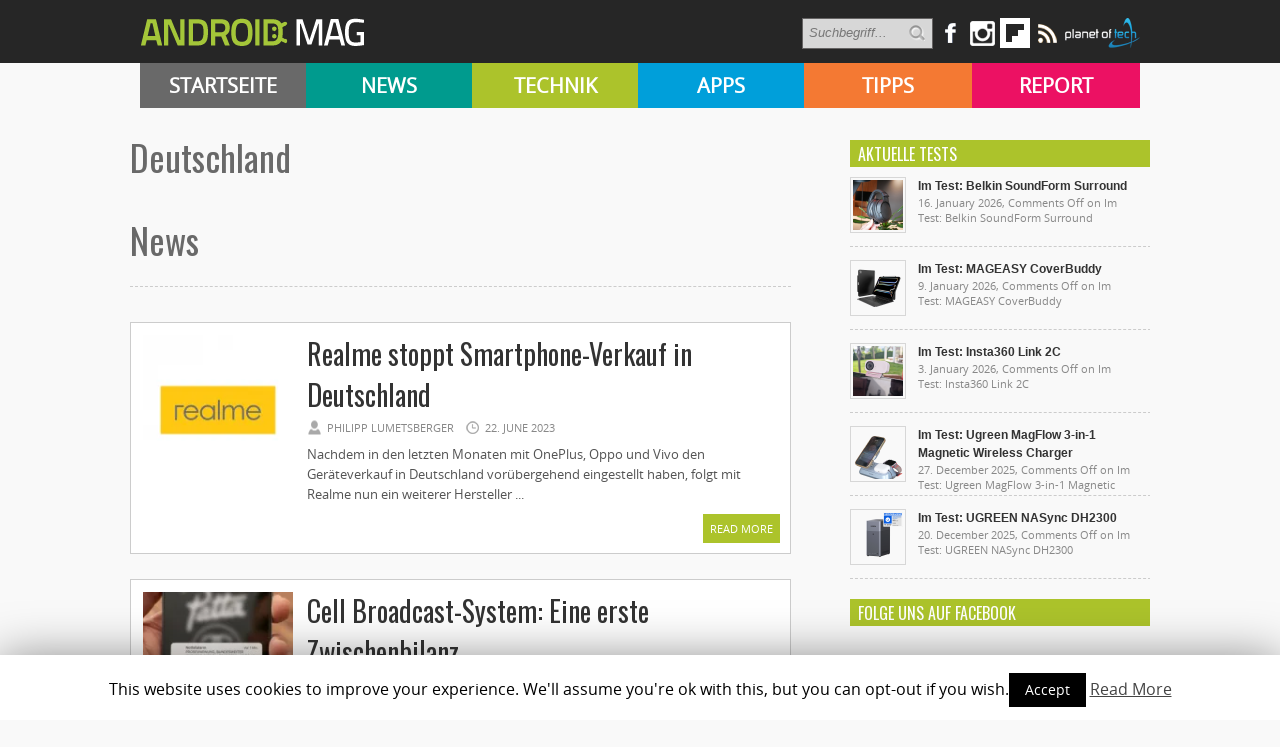

--- FILE ---
content_type: text/html; charset=UTF-8
request_url: https://androidmag.de/tag/deutschland/
body_size: 13035
content:
<!DOCTYPE html>
<html lang="en-US">
<head>

    <!-- NETZ-ATHLETEN -->
    <script type="text/javascript" src="//s.adadapter.netzathleten-media.de/API-1.0/NA-828411-1/naMediaAd.js"></script>
    
    <!-- other libraries following here -->
    <script type="text/javascript">
            naMediaAd.setValue("homesite", false);
            naMediaAd.setValue("forum", false); // in Forenbereichen die Kommentarstriche vor namediaAd entfernen, ansonsten auf ("forum", false) stellen
        // hier k�nnen weitere Parameter wie Zonen und Keywords angelegt werden (siehe dazu die Dokumentation).
    </script>
    
    
<meta property="fb:pages" content="166838533379470" />

<meta http-equiv="content-type" content="text/html; charset=utf-8" />
<META name="ROBOTS" content="INDEX,FOLLOW">
<meta name="revisit-after" content="3 days">

<!--
<title> deutschland Archive - Androidmag</title>
-->

    <title>deutschland Archive - Androidmag</title>
 
<link rel="stylesheet" href="https://androidmag.de/wp-content/themes/Avenue2/style.css" type="text/css" />
<link rel="stylesheet" href="https://androidmag.de/wp-content/themes/Avenue2/js/colorbox/colorbox.css" type="text/css" />
<link href='https://fonts.googleapis.com/css?family=Open+Sans:400,600,700,800,300|Oswald:400,700,300' rel='stylesheet' type='text/css'>


<link rel="icon" type="image/png" href="https://androidmag.de/wp-content/uploads/2016/01/favicon.png" />


<!-- This site is optimized with the Yoast SEO plugin v3.0.7 - https://yoast.com/wordpress/plugins/seo/ -->
<link rel="canonical" href="https://androidmag.de/tag/deutschland/" />
<link rel="next" href="https://androidmag.de/tag/deutschland/page/2/" />
<!-- / Yoast SEO plugin. -->

<link rel="alternate" type="application/rss+xml" title="Androidmag &raquo; Feed" href="https://androidmag.de/feed/" />
<link rel="alternate" type="application/rss+xml" title="Androidmag &raquo; Comments Feed" href="https://androidmag.de/comments/feed/" />
<link rel="alternate" type="application/rss+xml" title="Androidmag &raquo; deutschland Tag Feed" href="https://androidmag.de/tag/deutschland/feed/" />
		<script type="text/javascript">
			window._wpemojiSettings = {"baseUrl":"https:\/\/s.w.org\/images\/core\/emoji\/72x72\/","ext":".png","source":{"concatemoji":"https:\/\/androidmag.de\/wp-includes\/js\/wp-emoji-release.min.js?ver=4.4.17"}};
			!function(a,b,c){function d(a){var c,d,e,f=b.createElement("canvas"),g=f.getContext&&f.getContext("2d"),h=String.fromCharCode;return g&&g.fillText?(g.textBaseline="top",g.font="600 32px Arial","flag"===a?(g.fillText(h(55356,56806,55356,56826),0,0),f.toDataURL().length>3e3):"diversity"===a?(g.fillText(h(55356,57221),0,0),c=g.getImageData(16,16,1,1).data,g.fillText(h(55356,57221,55356,57343),0,0),c=g.getImageData(16,16,1,1).data,e=c[0]+","+c[1]+","+c[2]+","+c[3],d!==e):("simple"===a?g.fillText(h(55357,56835),0,0):g.fillText(h(55356,57135),0,0),0!==g.getImageData(16,16,1,1).data[0])):!1}function e(a){var c=b.createElement("script");c.src=a,c.type="text/javascript",b.getElementsByTagName("head")[0].appendChild(c)}var f,g;c.supports={simple:d("simple"),flag:d("flag"),unicode8:d("unicode8"),diversity:d("diversity")},c.DOMReady=!1,c.readyCallback=function(){c.DOMReady=!0},c.supports.simple&&c.supports.flag&&c.supports.unicode8&&c.supports.diversity||(g=function(){c.readyCallback()},b.addEventListener?(b.addEventListener("DOMContentLoaded",g,!1),a.addEventListener("load",g,!1)):(a.attachEvent("onload",g),b.attachEvent("onreadystatechange",function(){"complete"===b.readyState&&c.readyCallback()})),f=c.source||{},f.concatemoji?e(f.concatemoji):f.wpemoji&&f.twemoji&&(e(f.twemoji),e(f.wpemoji)))}(window,document,window._wpemojiSettings);
		</script>
		<style type="text/css">
img.wp-smiley,
img.emoji {
	display: inline !important;
	border: none !important;
	box-shadow: none !important;
	height: 1em !important;
	width: 1em !important;
	margin: 0 .07em !important;
	vertical-align: -0.1em !important;
	background: none !important;
	padding: 0 !important;
}
</style>
<link rel='stylesheet' id='cookie-law-info-css'  href='https://androidmag.de/wp-content/plugins/cookie-law-info/public/css/cookie-law-info-public.css?ver=1.8.2' type='text/css' media='all' />
<link rel='stylesheet' id='cookie-law-info-gdpr-css'  href='https://androidmag.de/wp-content/plugins/cookie-law-info/public/css/cookie-law-info-gdpr.css?ver=1.8.2' type='text/css' media='all' />
<link rel='stylesheet' id='msl-main-css'  href='https://androidmag.de/wp-content/plugins/master-slider/public/assets/css/masterslider.main.css?ver=3.5.3' type='text/css' media='all' />
<link rel='stylesheet' id='msl-custom-css'  href='https://androidmag.de/wp-content/uploads/master-slider/custom.css?ver=2.5' type='text/css' media='all' />
<link rel='stylesheet' id='jetpack_css-css'  href='https://androidmag.de/wp-content/plugins/jetpack/css/jetpack.css?ver=4.1.4' type='text/css' media='all' />
<script type='text/javascript' src='https://ajax.googleapis.com/ajax/libs/jquery/3.1.0/jquery.min.js?ver=3.1.0'></script>
<script type='text/javascript' src='https://androidmag.de/wp-content/themes/Avenue2/js/jcarousellite_1.0.1.pack.js?ver=4.4.17'></script>
<script type='text/javascript' src='https://androidmag.de/wp-content/themes/Avenue2/js/jquery.nivo.slider.pack.js?ver=4.4.17'></script>
<script type='text/javascript'>
/* <![CDATA[ */
var AvenueVars = {"ajaxUrl":"https:\/\/androidmag.de\/wp-admin\/admin-ajax.php"};
/* ]]> */
</script>
<script type='text/javascript' src='https://androidmag.de/wp-content/themes/Avenue2/js/scripts.js?ver=4.4.17'></script>
<script type='text/javascript'>
/* <![CDATA[ */
var Cli_Data = {"nn_cookie_ids":[],"cookielist":[]};
var log_object = {"ajax_url":"https:\/\/androidmag.de\/wp-admin\/admin-ajax.php"};
/* ]]> */
</script>
<script type='text/javascript' src='https://androidmag.de/wp-content/plugins/cookie-law-info/public/js/cookie-law-info-public.js?ver=1.8.2'></script>
<script type='text/javascript' src='https://androidmag.de/wp-content/plugins/wp-hide-post/public/js/wp-hide-post-public.js?ver=2.0.10'></script>
<link rel='https://api.w.org/' href='https://androidmag.de/wp-json/' />
<link rel="EditURI" type="application/rsd+xml" title="RSD" href="https://androidmag.de/xmlrpc.php?rsd" />
<link rel="wlwmanifest" type="application/wlwmanifest+xml" href="https://androidmag.de/wp-includes/wlwmanifest.xml" /> 
<meta name="generator" content="WordPress 4.4.17" />
<script>var ms_grabbing_curosr = 'https://androidmag.de/wp-content/plugins/master-slider/public/assets/css/common/grabbing.cur', ms_grab_curosr = 'https://androidmag.de/wp-content/plugins/master-slider/public/assets/css/common/grab.cur';</script>
<meta name="generator" content="MasterSlider 3.5.3 - Responsive Touch Image Slider | avt.li/msf" />
<style data-context="foundation-flickity-css">/*! Flickity v2.0.2
http://flickity.metafizzy.co
---------------------------------------------- */.flickity-enabled{position:relative}.flickity-enabled:focus{outline:0}.flickity-viewport{overflow:hidden;position:relative;height:100%}.flickity-slider{position:absolute;width:100%;height:100%}.flickity-enabled.is-draggable{-webkit-tap-highlight-color:transparent;tap-highlight-color:transparent;-webkit-user-select:none;-moz-user-select:none;-ms-user-select:none;user-select:none}.flickity-enabled.is-draggable .flickity-viewport{cursor:move;cursor:-webkit-grab;cursor:grab}.flickity-enabled.is-draggable .flickity-viewport.is-pointer-down{cursor:-webkit-grabbing;cursor:grabbing}.flickity-prev-next-button{position:absolute;top:50%;width:44px;height:44px;border:none;border-radius:50%;background:#fff;background:hsla(0,0%,100%,.75);cursor:pointer;-webkit-transform:translateY(-50%);transform:translateY(-50%)}.flickity-prev-next-button:hover{background:#fff}.flickity-prev-next-button:focus{outline:0;box-shadow:0 0 0 5px #09f}.flickity-prev-next-button:active{opacity:.6}.flickity-prev-next-button.previous{left:10px}.flickity-prev-next-button.next{right:10px}.flickity-rtl .flickity-prev-next-button.previous{left:auto;right:10px}.flickity-rtl .flickity-prev-next-button.next{right:auto;left:10px}.flickity-prev-next-button:disabled{opacity:.3;cursor:auto}.flickity-prev-next-button svg{position:absolute;left:20%;top:20%;width:60%;height:60%}.flickity-prev-next-button .arrow{fill:#333}.flickity-page-dots{position:absolute;width:100%;bottom:-25px;padding:0;margin:0;list-style:none;text-align:center;line-height:1}.flickity-rtl .flickity-page-dots{direction:rtl}.flickity-page-dots .dot{display:inline-block;width:10px;height:10px;margin:0 8px;background:#333;border-radius:50%;opacity:.25;cursor:pointer}.flickity-page-dots .dot.is-selected{opacity:1}</style><style data-context="foundation-slideout-css">.slideout-menu{position:fixed;left:0;top:0;bottom:0;right:auto;z-index:0;width:256px;overflow-y:auto;-webkit-overflow-scrolling:touch;display:none}.slideout-menu.pushit-right{left:auto;right:0}.slideout-panel{position:relative;z-index:1;will-change:transform}.slideout-open,.slideout-open .slideout-panel,.slideout-open body{overflow:hidden}.slideout-open .slideout-menu{display:block}.pushit{display:none}</style>
<link rel='dns-prefetch' href='//v0.wordpress.com'>
<link rel='dns-prefetch' href='//i0.wp.com'>
<link rel='dns-prefetch' href='//i1.wp.com'>
<link rel='dns-prefetch' href='//i2.wp.com'>
<style type='text/css'>img#wpstats{display:none}</style>		<script type="text/javascript">
			var cli_flush_cache=1;
		</script>
		<style>.ios7.web-app-mode.has-fixed header{ background-color: rgba(45,53,63,.88);}</style>
<script type='text/javascript'>
jQuery(window).on('load',function() {
	// Implementation of Nivo Slider
    jQuery('#slider').nivoSlider({
		effect: 'fade',
		pauseTime: '3000',
        controlNavThumbs: true,
        controlNavThumbsFromRel: true,
        directionNav: false,
        directionNavHide: false,
        captionOpacity: false
	});

	jQuery('.nivo-control').each(function() {
		jQuery('<div class="overlay">').appendTo(this);
	});
});
</script>



<style type='text/css'>
<body { background:#F6F6F6 url('https://androidmag.de/wp-content/themes/Avenue2/images/patterns/pattern6.png') repeat; }
.arrows { color:#d00000; }
.block-arrows, .block-arrows a { color:#d00000; }
.meta-arrow { font-size:16px; color:#d00000; }
.tweets a, .textwidget a { color:#d00000; }

</style>


 


<!-- Facebook Pixel Code -->
<script>
!function(f,b,e,v,n,t,s){if(f.fbq)return;n=f.fbq=function(){n.callMethod?
n.callMethod.apply(n,arguments):n.queue.push(arguments)};if(!f._fbq)f._fbq=n;
n.push=n;n.loaded=!0;n.version='2.0';n.queue=[];t=b.createElement(e);t.async=!0;
t.src=v;s=b.getElementsByTagName(e)[0];s.parentNode.insertBefore(t,s)}(window,
document,'script','https://connect.facebook.net/en_US/fbevents.js');

fbq('init', '244450995748055');
fbq('track', "PageView");</script>
<noscript><img height="1" width="1" style="display:none"
src="https://www.facebook.com/tr?id=244450995748055&ev=PageView&noscript=1"
/></noscript>
<!-- End Facebook Pixel Code -->

<!-- Global site tag (gtag.js) - Google Analytics -->
<script async src="https://www.googletagmanager.com/gtag/js?id=UA-23894217-1"></script>
<script>
  window.dataLayer = window.dataLayer || [];
  function gtag(){dataLayer.push(arguments);}
  gtag('js', new Date());

  gtag('config', 'UA-23894217-1');
</script>

<!-- Google Ads Code -->
<script async src="https://pagead2.googlesyndication.com/pagead/js/adsbygoogle.js?client=ca-pub-3110275674793530" crossorigin="anonymous"></script>

</head>



<body class="archive tag tag-deutschland tag-683 _masterslider _ms_version_3.5.3" style="background-color:#fff;">
	<a name='top'></a>
    
	<!-- KOPFZEILE -->
    <div id="header">
	
            
         
              
            <!-- LOGO BALKEN  -->    
            <div id="logobalken">           
                <div id="logo">
                    <a href='https://androidmag.de'><img src="https://androidmag.de/wp-content/themes/Avenue2/images/logo.png" alt="Androidmag.de" title="Androidmag.de" /></a>
                </div>
                
                <!-- LOGOBALKEN RECHTS -->
                <div id="kopfzeile_right" style="width:730px !important">
                    <!--
                    <div id="kopfzeile_sublinks">
                        <ul>
                            <li><a href="//www.androidmag.de/magazine/">Magazine</a></li>
                            <li><a href="//www.androidmag.de/shop/" target="_blank">Shop</a></li>
                            <li><a href="https://play.google.com/store/newsstand/details/Android_Magazin?id=CAowgPWdCQ&hl=de" target="_blank">Google Play Kiosk</a></li>
                            <li><a href="https://androidmag.myshopify.com/collections/jahresabo" target="_blank"  style="color:#f0ff00 !important">Abo</a></li>
                        </ul>     
                    </div>
                    -->

                    <!-- SOCIAL-->
                    
                    <div id="kopfzeile_social">
                        <div style="float:left">
                        <form method="get" id="searchform" action="https://androidmag.de/">
                            <input type="text" name="s" id="s" value="Suchbegriff..." onfocus='if (this.value == "Suchbegriff...") { this.value = ""; }' onblur='if (this.value == "") { this.value = "Suchbegriff..."; }' />
                            <input type="image" src="https://androidmag.de/wp-content/themes/Avenue2/images/search-button.png" value="" id="search-button">
                        </form>
                        </div>
                    
                        <a href="https://www.facebook.com/smartphonemag.de" target="_blank" class="facebook_link"><img src="https://androidmag.de/wp-content/themes/Avenue2/images/icons/facebook.png" onmouseover="this.src='https://androidmag.de/wp-content/themes/Avenue2/images/icons/facebook_hover.png';" onmouseout="this.src='https://androidmag.de/wp-content/themes/Avenue2/images/icons/facebook.png';"/></a>
                        
                         <div class="facebook_wrapper">   
							<iframe src="//www.facebook.com/plugins/likebox.php?href=http%3A%2F%2Fwww.facebook.com%2Fandroidmagazin&amp;width=292&amp;height=290&amp;show_faces=true&amp;colorscheme=light&amp;stream=false&amp;border_color&amp;header=true" scrolling="no" frameborder="0" style="border:none; overflow:hidden; width:292px; height:290px;" allowTransparency="true"></iframe>
                        </div>
						
						<a href="https://www.instagram.com/smartphonemag/" target="_blank"><img src="https://androidmag.de/wp-content/themes/Avenue2/images/icons/instagram.png" onmouseover="this.src='https://androidmag.de/wp-content/themes/Avenue2/images/icons/instagram_hover.png';" onmouseout="this.src='https://androidmag.de/wp-content/themes/Avenue2/images/icons/instagram.png';"/></a>
                        
                        

                        <div class="g_plus_wrapper">   
							<script type="text/javascript" src="https://apis.google.com/js/plusone.js">{lang: 'de'}</script>
                            <div class="g-plus" data-width="292" data-href="//plus.google.com/100786330883921443386?rel=publisher"></div>
                        </div>



<a target=_blank href="https://flipboard.com?utm_campaign=widgets&utm_source=logo&utm_medium=web"><img src="//cdn.flipboard.com/badges/flipboard_swst.png" alt="Flipboard" /></a>

                        
                        <a href="//www.androidmag.de/feed" target="_blank" class=""><img src="https://androidmag.de/wp-content/themes/Avenue2/images/icons/rss.png" onmouseover="this.src='https://androidmag.de/wp-content/themes/Avenue2/images/icons/rss_hover.png';" onmouseout="this.src='https://androidmag.de/wp-content/themes/Avenue2/images/icons/rss.png';"/></a>
			<a href="//www.planetoftech.de/" target="_blank"><img src="https://androidmag.de/wp-content/themes/Avenue2/images/techlogos/pot_logo_RGB_all_30px.png"></a>
                        
                    </div><!-- SOCIAL ENDE-->
                    
                </div><!-- LOGOBALKEN RECHTS ENDE -->   
                           
            </div><!-- LOGOBALKEN ENDE --> 
         

         <!-- NAVIBALKEN -->
         <div id="navibalken" style="background-color:#000;">
                <div id="navibalken_content">
                    <div id="navigation">
                   		<div class="menu-header"><ul id="menu-menue" class="menu"><li id="menu-item-53935" class="menu-item menu-item-type-custom menu-item-object-custom menu-item-53935"><a href="http://www.androidmag.de/">Startseite</a></li>
<li id="menu-item-141465" class="menu-item menu-item-type-taxonomy menu-item-object-category menu-item-141465"><a href="https://androidmag.de/category/news/">News</a></li>
<li id="menu-item-141466" class="menu-item menu-item-type-taxonomy menu-item-object-category menu-item-141466"><a href="https://androidmag.de/category/technik/">Technik</a></li>
<li id="menu-item-141467" class="menu-item menu-item-type-taxonomy menu-item-object-category menu-item-141467"><a href="https://androidmag.de/category/app-reviews/">Apps</a></li>
<li id="menu-item-141469" class="menu-item menu-item-type-taxonomy menu-item-object-category menu-item-141469"><a href="https://androidmag.de/category/tipps/">Tipps</a></li>
<li id="menu-item-141470" class="menu-item menu-item-type-taxonomy menu-item-object-category menu-item-141470"><a href="https://androidmag.de/category/report/">Report</a></li>
</ul></div>                                            </div>
                </div>
         </div><!-- NAVIBALKEN ENDE -->
      
    </div><!-- HEADER ENDE -->

    <!-- NETZATHLETEN -->
    <div id="ip_page_wrapper">
    <div id="ip_content_wrapper">
    
	<!-- BEGIN CONTENT WRAPPER -->
	<div id="wrapper" style="position:relative;overflow:visible;background-color:#fff;">
	
	    <div id="naMediaAd_LAYER">
			<script type="text/javascript">naMediaAd.includeAd("LAYER");</script>
		</div>
	
		<!-- ############# Skyscraper LINKS ############# -->
		           

            <!-- NETZATHLETEN -->
            <!--
            <div style="margin-top:0px; margin-left:-200px; position:fixed;" id="naMediaAd_SECOND_SKYSCRAPER">
              <script type="text/javascript">naMediaAd.includeAd("SECOND_SKYSCRAPER");</script>
            </div>
            -->
   
		        
    	<!-- ############# Skyscraper RECHTS############# -->
                	
            
            <!-- NETZATHLETEN -->
            <div style="margin-top:0px; margin-left:1040px; position:fixed;" id="naMediaAd_WIDE_SKYSCRAPER">
              <script type="text/javascript">naMediaAd.includeAd("WIDE_SKYSCRAPER");</script>
            </div>
        		<!-- SKYSCRAPER ENDE --> 
        
        
        


    
    
		<!-- BEGIN WRAPPER-CONTENT -->
		<div id="wrapper-content" style="padding-top:0px; padding-bottom:0px;">
		
	</div>
			
            
            
            
			<!-- BEGIN HEADER-TOP -->
			            <!-- END HEADER-TOP -->


<style type="text/css">
h1:first-letter {
	text-transform:capitalize
}
</style>

<!-- TAG EINLEITUNGSTEXTE -->              
 
 
 <!-- ENDE TAG EINLEITUNGSTEXTE -->

			<!-- BEGIN MAIN -->
			<div id="main">
				
				<div class="block archive">

                  <!-- Einleitungsbox -->	
                    <div class="einleitungsbox">
                        <h1 class="einleitungsbox_titel" style="color:#696969;">deutschland</h1>
                        <div class="cat_text">
							                        </div>
                        
                        <!-- Galaxy-Bühne -->
                                            </div>
        
        
                	<div style="clear:both"></div>
                    
                    
                    <h1 class="einleitungsbox_titel" style="color:#696969; margin-top:30px">News</h1>
                 	<div id="divider">    
                    </div>

					
					
					<!-- BLOGROLL START -->
					
					<div id="post-176583" class="block-item-big post-176583 post type-post status-publish format-standard has-post-thumbnail hentry category-branchen-news category-news tag-deutschland tag-news-2 tag-nokia tag-realme tag-smartphone tag-verkaufsstopp">
																								<div class="block-image"><a href='https://androidmag.de/news/realme-stoppt-smartphone-verkauf-in-deutschland/' title='Realme stoppt Smartphone-Verkauf in Deutschland'><img src="https://i2.wp.com/androidmag.de/wp-content/uploads/2021/07/Realme-Logo.jpg?resize=160%2C160&ssl=1" alt="Realme stoppt Smartphone-Verkauf in Deutschland" width='150' height='150' /></a></div>
												
						<div style="margin-left:165px;">
						
							<h2><a href='https://androidmag.de/news/realme-stoppt-smartphone-verkauf-in-deutschland/' title='Realme stoppt Smartphone-Verkauf in Deutschland'>Realme stoppt Smartphone-Verkauf in Deutschland</a></h2>
							
							<!-- Rating Score Stars -->
														
							<span class="block-meta">
								<span class="heading-author">Philipp Lumetsberger</span> 
								<span class="heading-date">22. June 2023</span>
								<span class="heading-comments"><span>Comments Off<span class="screen-reader-text"> on Realme stoppt Smartphone-Verkauf in Deutschland</span></span></span>
							</span>
							<p>Nachdem in den letzten Monaten mit OnePlus, Oppo und Vivo den Geräteverkauf in Deutschland vorübergehend eingestellt haben, folgt mit Realme nun ein weiterer Hersteller ...</p>
							<a href='https://androidmag.de/news/realme-stoppt-smartphone-verkauf-in-deutschland/' title='Realme stoppt Smartphone-Verkauf in Deutschland' class="readmore">Read More <span class="block-arrows">&raquo;</span></a>
						
						</div>
						
					</div>

					
					<div id="post-176396" class="block-item-big post-176396 post type-post status-publish format-standard has-post-thumbnail hentry category-branchen-news category-news tag-cell-broadcast tag-deutschland tag-news-2 tag-smartphone tag-warnsystem">
																								<div class="block-image"><a href='https://androidmag.de/news/cell-broadcast-system-eine-erste-zwischenbilanz/' title='Cell Broadcast-System: Eine erste Zwischenbilanz'><img src="https://i0.wp.com/androidmag.de/wp-content/uploads/2023/06/shutterstock_2235578129-e1686906309598.jpg?resize=160%2C160&ssl=1" alt="Cell Broadcast-System: Eine erste Zwischenbilanz" width='150' height='150' /></a></div>
												
						<div style="margin-left:165px;">
						
							<h2><a href='https://androidmag.de/news/cell-broadcast-system-eine-erste-zwischenbilanz/' title='Cell Broadcast-System: Eine erste Zwischenbilanz'>Cell Broadcast-System: Eine erste Zwischenbilanz</a></h2>
							
							<!-- Rating Score Stars -->
														
							<span class="block-meta">
								<span class="heading-author">Philipp Lumetsberger</span> 
								<span class="heading-date">16. June 2023</span>
								<span class="heading-comments"><span>Comments Off<span class="screen-reader-text"> on Cell Broadcast-System: Eine erste Zwischenbilanz</span></span></span>
							</span>
							<p>Seit dem 23. Februar 2023 ist das Warnsystem „Cell Broadcast“ in Deutschland aktiv. Eine erste Zwischenbilanz nach 100 Tagen zeigt, dass das System bis zu diesem Zeitpunkt bereits 77 Mal genutzt wurde, um die ...</p>
							<a href='https://androidmag.de/news/cell-broadcast-system-eine-erste-zwischenbilanz/' title='Cell Broadcast-System: Eine erste Zwischenbilanz' class="readmore">Read More <span class="block-arrows">&raquo;</span></a>
						
						</div>
						
					</div>

					
					<div id="post-175691" class="block-item-big post-175691 post type-post status-publish format-standard has-post-thumbnail hentry category-branchen-news category-news tag-bitkom tag-deutschland tag-news-2 tag-schutz tag-smartphone tag-umfrage">
																								<div class="block-image"><a href='https://androidmag.de/news/studie-nahezu-alle-deutschen-schuetzen-ihr-smartphone-gegen-langfinger/' title='Studie: Nahezu alle Deutschen schützen ihr Smartphone gegen Langfinger'><img src="https://i0.wp.com/androidmag.de/wp-content/uploads/2022/04/shutterstock_1929254936-e1674644506493.jpg?resize=160%2C160&ssl=1" alt="Studie: Nahezu alle Deutschen schützen ihr Smartphone gegen Langfinger" width='150' height='150' /></a></div>
												
						<div style="margin-left:165px;">
						
							<h2><a href='https://androidmag.de/news/studie-nahezu-alle-deutschen-schuetzen-ihr-smartphone-gegen-langfinger/' title='Studie: Nahezu alle Deutschen schützen ihr Smartphone gegen Langfinger'>Studie: Nahezu alle Deutschen schützen ihr Smartphone gegen Langfinger</a></h2>
							
							<!-- Rating Score Stars -->
														
							<span class="block-meta">
								<span class="heading-author">Philipp Lumetsberger</span> 
								<span class="heading-date">25. January 2023</span>
								<span class="heading-comments"><span>Comments Off<span class="screen-reader-text"> on Studie: Nahezu alle Deutschen schützen ihr Smartphone gegen Langfinger</span></span></span>
							</span>
							<p>Das Smartphone als unser ständiger Begleiter ist nicht nur ein begehrtes Ziel von Langfingern, auch die Bedrohung durch Angriffe von Cyberkriminellen oder Schadsoftware stellt eine nicht zu unterschätzende Gefahr dar ...</p>
							<a href='https://androidmag.de/news/studie-nahezu-alle-deutschen-schuetzen-ihr-smartphone-gegen-langfinger/' title='Studie: Nahezu alle Deutschen schützen ihr Smartphone gegen Langfinger' class="readmore">Read More <span class="block-arrows">&raquo;</span></a>
						
						</div>
						
					</div>

					
					<div id="post-173596" class="block-item-big post-173596 post type-post status-publish format-standard has-post-thumbnail hentry category-branchen-news category-news tag-deutschland tag-gaming tag-news-2 tag-smartphone tag-studie">
																								<div class="block-image"><a href='https://androidmag.de/news/studie-beweist-millionen-deutsche-spielen-am-handy/' title='Studie beweist: Millionen Deutsche spielen am Handy'><img src="https://i1.wp.com/androidmag.de/wp-content/uploads/2018/05/shutterstock_443653186.jpg?resize=160%2C160&ssl=1" alt="Studie beweist: Millionen Deutsche spielen am Handy" width='150' height='150' /></a></div>
												
						<div style="margin-left:165px;">
						
							<h2><a href='https://androidmag.de/news/studie-beweist-millionen-deutsche-spielen-am-handy/' title='Studie beweist: Millionen Deutsche spielen am Handy'>Studie beweist: Millionen Deutsche spielen am Handy</a></h2>
							
							<!-- Rating Score Stars -->
														
							<span class="block-meta">
								<span class="heading-author">Philipp Lumetsberger</span> 
								<span class="heading-date">4. March 2022</span>
								<span class="heading-comments"><span>Comments Off<span class="screen-reader-text"> on Studie beweist: Millionen Deutsche spielen am Handy</span></span></span>
							</span>
							<p>Eine Ende Februar veröffentliche Studie des Verbands der deutschen Games-Branche ist zu dem Ergebnis gelangt, dass etwas mehr als ein Drittel aller Smartphone-Besitzer in Deutschland das mobile Endgerät zum Spielen mit anderen Personen nutzt ...</p>
							<a href='https://androidmag.de/news/studie-beweist-millionen-deutsche-spielen-am-handy/' title='Studie beweist: Millionen Deutsche spielen am Handy' class="readmore">Read More <span class="block-arrows">&raquo;</span></a>
						
						</div>
						
					</div>

					
					<div id="post-170785" class="block-item-big post-170785 post type-post status-publish format-standard has-post-thumbnail hentry category-news category-news-news tag-5g tag-audible tag-deutschland tag-internet tag-lte tag-netzabdeckung tag-netzbetreiber tag-netze-news tag-o2 tag-telekom">
																								<div class="block-image"><a href='https://androidmag.de/news/netze-news-deutschland/' title='Netze-News Deutschland'><img src="https://i0.wp.com/androidmag.de/wp-content/uploads/2021/03/Zeichenfläche-4.png?resize=160%2C140&ssl=1" alt="Netze-News Deutschland" width='150' height='150' /></a></div>
												
						<div style="margin-left:165px;">
						
							<h2><a href='https://androidmag.de/news/netze-news-deutschland/' title='Netze-News Deutschland'>Netze-News Deutschland</a></h2>
							
							<!-- Rating Score Stars -->
														
							<span class="block-meta">
								<span class="heading-author">Philipp Lumetsberger</span> 
								<span class="heading-date">28. March 2021</span>
								<span class="heading-comments"><span>Comments Off<span class="screen-reader-text"> on Netze-News Deutschland</span></span></span>
							</span>
							<p>O2-Testangebot Kunden können Audible kostenlos ausprobieren Bestehende O2-Kunden können ab sofort den weltgrößten Hörbücher-Streamingdienst Audible drei Monate lang kostenlos testen. Neben Hörbüchern und Hörspielen umfasst das Angebot auch Podcasts. Nach Ablauf des Testzeitraums kostet ...</p>
							<a href='https://androidmag.de/news/netze-news-deutschland/' title='Netze-News Deutschland' class="readmore">Read More <span class="block-arrows">&raquo;</span></a>
						
						</div>
						
					</div>

					
					<div id="post-169591" class="block-item-big post-169591 post type-post status-publish format-standard has-post-thumbnail hentry category-branchen-news category-news tag-bezahldienst tag-deutschland tag-news-2 tag-play-store tag-samsung-pay">
																								<div class="block-image"><a href='https://androidmag.de/news/samsung-bringt-mobiles-bezahlangebot/' title='Samsung bringt mobiles Bezahlangebot'><img src="https://i2.wp.com/androidmag.de/wp-content/uploads/2015/03/Bezahlen-mit-dem-Smartphone-03.jpg?resize=160%2C160&ssl=1" alt="Samsung bringt mobiles Bezahlangebot" width='150' height='150' /></a></div>
												
						<div style="margin-left:165px;">
						
							<h2><a href='https://androidmag.de/news/samsung-bringt-mobiles-bezahlangebot/' title='Samsung bringt mobiles Bezahlangebot'>Samsung bringt mobiles Bezahlangebot</a></h2>
							
							<!-- Rating Score Stars -->
														
							<span class="block-meta">
								<span class="heading-author">Harald Gutzelnig</span> 
								<span class="heading-date">12. October 2020</span>
								<span class="heading-comments"><span>Comments Off<span class="screen-reader-text"> on Samsung bringt mobiles Bezahlangebot</span></span></span>
							</span>
							<p>Samsungs mobiler Bezahldienst, der in Kooperation mit der Solarisbank AG und Visa Ende Oktober  nach Deutschland kommt, lässt sich bequem mit fast jedem deutschen Bankkonto verknüpfen ...</p>
							<a href='https://androidmag.de/news/samsung-bringt-mobiles-bezahlangebot/' title='Samsung bringt mobiles Bezahlangebot' class="readmore">Read More <span class="block-arrows">&raquo;</span></a>
						
						</div>
						
					</div>

					
					<div id="post-168504" class="block-item-big post-168504 post type-post status-publish format-standard has-post-thumbnail hentry category-einsteiger category-tipps tag-deutschland tag-gesichtserkennung tag-google-fotos">
																								<div class="block-image"><a href='https://androidmag.de/tipps/google-foto-tipp-in-google-fotos-die-gesichtserkennung-aktivieren/' title='Google Foto-Tipp: In Google Fotos die Gesichtserkennung aktivieren'><img src="https://i2.wp.com/androidmag.de/wp-content/uploads/2019/07/Google-Fotos.png?resize=160%2C160&ssl=1" alt="Google Foto-Tipp: In Google Fotos die Gesichtserkennung aktivieren" width='150' height='150' /></a></div>
												
						<div style="margin-left:165px;">
						
							<h2><a href='https://androidmag.de/tipps/google-foto-tipp-in-google-fotos-die-gesichtserkennung-aktivieren/' title='Google Foto-Tipp: In Google Fotos die Gesichtserkennung aktivieren'>Google Foto-Tipp: In Google Fotos die Gesichtserkennung aktivieren</a></h2>
							
							<!-- Rating Score Stars -->
														
							<span class="block-meta">
								<span class="heading-author">Harald Gutzelnig</span> 
								<span class="heading-date">4. January 2020</span>
								<span class="heading-comments"><span>Comments Off<span class="screen-reader-text"> on Google Foto-Tipp: In Google Fotos die Gesichtserkennung aktivieren</span></span></span>
							</span>
							<p>Google Fotos ist in der Lage, ­Gesichter zu erkennen und diese zu gruppieren. Diese coole Funktion wird den Nutzern in Deutschland aber vorenthalten. Wir zeigen, wie Sie sie dennoch aktivieren. 1. Wieso nicht in ...</p>
							<a href='https://androidmag.de/tipps/google-foto-tipp-in-google-fotos-die-gesichtserkennung-aktivieren/' title='Google Foto-Tipp: In Google Fotos die Gesichtserkennung aktivieren' class="readmore">Read More <span class="block-arrows">&raquo;</span></a>
						
						</div>
						
					</div>

					
					<div id="post-163298" class="block-item-big post-163298 post type-post status-publish format-standard has-post-thumbnail hentry category-technik-news tag-deutsche-telekom tag-deutschland tag-smart-speaker">
																								<div class="block-image"><a href='https://androidmag.de/news/technik-news/deutsche-telekom-praesentierte-smart-speaker/' title='Deutsche Telekom präsentiert „Smart Speaker“'><img src="https://i0.wp.com/androidmag.de/wp-content/uploads/2018/03/DT_Smart_Speaker.jpg?resize=160%2C160&ssl=1" alt="Deutsche Telekom präsentiert „Smart Speaker“" width='150' height='150' /></a></div>
												
						<div style="margin-left:165px;">
						
							<h2><a href='https://androidmag.de/news/technik-news/deutsche-telekom-praesentierte-smart-speaker/' title='Deutsche Telekom präsentiert „Smart Speaker“'>Deutsche Telekom präsentiert „Smart Speaker“</a></h2>
							
							<!-- Rating Score Stars -->
														
							<span class="block-meta">
								<span class="heading-author">Florian Meingast</span> 
								<span class="heading-date">6. March 2018</span>
								<span class="heading-comments"><span>Comments Off<span class="screen-reader-text"> on Deutsche Telekom präsentiert „Smart Speaker“</span></span></span>
							</span>
							<p>Nach Apple und Amazon entwickelt auch die Deutsche Telekom einen intelligenten Lautsprecher. Der „Smart Speaker“ soll noch im ersten Halbjahr 2018 erscheinen ...</p>
							<a href='https://androidmag.de/news/technik-news/deutsche-telekom-praesentierte-smart-speaker/' title='Deutsche Telekom präsentiert „Smart Speaker“' class="readmore">Read More <span class="block-arrows">&raquo;</span></a>
						
						</div>
						
					</div>

					
					<div id="post-161288" class="block-item-big post-161288 post type-post status-publish format-standard has-post-thumbnail hentry category-branchen-news tag-deutschland tag-facebook tag-kleinanzeigen tag-marketplace">
																								<div class="block-image"><a href='https://androidmag.de/news/branchen-news/marketplace-facebook-startet-mit-kleinanzeigen-in-deutschland/' title='Marketplace: Facebook startet mit Kleinanzeigen in Deutschland'><img src="https://i1.wp.com/androidmag.de/wp-content/uploads/2016/09/Facebook-Umfragen-01.jpg?resize=160%2C160&ssl=1" alt="Marketplace: Facebook startet mit Kleinanzeigen in Deutschland" width='150' height='150' /></a></div>
												
						<div style="margin-left:165px;">
						
							<h2><a href='https://androidmag.de/news/branchen-news/marketplace-facebook-startet-mit-kleinanzeigen-in-deutschland/' title='Marketplace: Facebook startet mit Kleinanzeigen in Deutschland'>Marketplace: Facebook startet mit Kleinanzeigen in Deutschland</a></h2>
							
							<!-- Rating Score Stars -->
														
							<span class="block-meta">
								<span class="heading-author">Michael Derbort</span> 
								<span class="heading-date">18. August 2017</span>
								<span class="heading-comments"><span>Comments Off<span class="screen-reader-text"> on Marketplace: Facebook startet mit Kleinanzeigen in Deutschland</span></span></span>
							</span>
							<p>Ab Oktober bekommt eBay, in Sachen Kleinanzeigen bisheriger Platzhirsch, ernstzunehmende Konkurrenz: Facebook führt dann nämlich das in den USA bereits erfolgreich getestete Kleinanzeigenportal Marketplace &#8211; angeblich mit bisher rund 18 Millionen eingestellten Artikeln &#8211; ...</p>
							<a href='https://androidmag.de/news/branchen-news/marketplace-facebook-startet-mit-kleinanzeigen-in-deutschland/' title='Marketplace: Facebook startet mit Kleinanzeigen in Deutschland' class="readmore">Read More <span class="block-arrows">&raquo;</span></a>
						
						</div>
						
					</div>

					
					<div id="post-161107" class="block-item-big post-161107 post type-post status-publish format-standard has-post-thumbnail hentry category-technik-news tag-amazon-echo tag-deutschland tag-google-home tag-verkaufsstart">
																								<div class="block-image"><a href='https://androidmag.de/news/technik-news/google-home-kommt-ab-8-august-endlich-auch-nach-deutschland/' title='Google Home kommt ab 8. August endlich auch nach Deutschland'><img src="https://i2.wp.com/androidmag.de/wp-content/uploads/2017/07/google-home.jpg?resize=160%2C160&ssl=1" alt="Google Home kommt ab 8. August endlich auch nach Deutschland" width='150' height='150' /></a></div>
												
						<div style="margin-left:165px;">
						
							<h2><a href='https://androidmag.de/news/technik-news/google-home-kommt-ab-8-august-endlich-auch-nach-deutschland/' title='Google Home kommt ab 8. August endlich auch nach Deutschland'>Google Home kommt ab 8. August endlich auch nach Deutschland</a></h2>
							
							<!-- Rating Score Stars -->
														
							<span class="block-meta">
								<span class="heading-author">Michael Derbort</span> 
								<span class="heading-date">19. July 2017</span>
								<span class="heading-comments"><span>Comments Off<span class="screen-reader-text"> on Google Home kommt ab 8. August endlich auch nach Deutschland</span></span></span>
							</span>
							<p>In den USA erfreut sich Google Home, der smarte Brüllwürfel, bereits hoher Beliebtheit. Es hat lange gedauert, doch ab 8. August ist es endlich soweit. Das Gerät wird dann auch in Deutschland erhältlich sein ...</p>
							<a href='https://androidmag.de/news/technik-news/google-home-kommt-ab-8-august-endlich-auch-nach-deutschland/' title='Google Home kommt ab 8. August endlich auch nach Deutschland' class="readmore">Read More <span class="block-arrows">&raquo;</span></a>
						
						</div>
						
					</div>

															
					
					
					<div style="margin-top:15px; float:left">
							<div class='pagination'><span class='current'>1</span><a href='https://androidmag.de/tag/deutschland/page/2/' class='inactive' >2</a><a href='https://androidmag.de/tag/deutschland/page/3/' class='inactive' >3</a><a href='https://androidmag.de/tag/deutschland/page/2/'>N&auml;chste <span class='arrows'>&rsaquo;</span></a><a href='https://androidmag.de/tag/deutschland/page/19/'>Letzte <span class='arrows'>&raquo;</span></a></div>
                        </div>
				
				</div>				
                

			</div>
			<!-- END MAIN -->
			
			<!-- BEGIN SIDEBAR -->
			<div id="sidebar">
			
				<div class="widget w1">		<!-- BEGIN WIDGET -->
		<h3 class="widget-title">Aktuelle Tests</h3>		
				
							
				<div class="block-item-small">
												<div class="block-image"><a href='https://androidmag.de/technik/im-test-belkin-soundform-surround/' title='Im Test: Belkin SoundForm Surround'><img src="https://i1.wp.com/androidmag.de/wp-content/uploads/2025/12/P1060843.png?resize=50%2C50&ssl=1" alt="Im Test: Belkin SoundForm Surround"  width='50' height='50' /></a></div>
						<h2><a href='https://androidmag.de/technik/im-test-belkin-soundform-surround/' title='Im Test: Belkin SoundForm Surround'>Im Test: Belkin SoundForm Surround</a></h2>
			<span class="block-meta">16. January 2026, <span>Comments Off<span class="screen-reader-text"> on Im Test: Belkin SoundForm Surround</span></span></span>
		</div>
				<div class="block-item-small">
												<div class="block-image"><a href='https://androidmag.de/technik/im-test-mageasy-coverbuddy/' title='Im Test: MAGEASY CoverBuddy'><img src="https://i2.wp.com/androidmag.de/wp-content/uploads/2025/12/Coverbuddy5.0_13__Black___07_8bd59d06-3c02-492c-95be-f9600c34dbe3_2048x.png?resize=50%2C50&ssl=1" alt="Im Test: MAGEASY CoverBuddy"  width='50' height='50' /></a></div>
						<h2><a href='https://androidmag.de/technik/im-test-mageasy-coverbuddy/' title='Im Test: MAGEASY CoverBuddy'>Im Test: MAGEASY CoverBuddy</a></h2>
			<span class="block-meta">9. January 2026, <span>Comments Off<span class="screen-reader-text"> on Im Test: MAGEASY CoverBuddy</span></span></span>
		</div>
				<div class="block-item-small">
												<div class="block-image"><a href='https://androidmag.de/technik/im-test-insta360-link-2c/' title='Im Test: Insta360 Link 2C'><img src="https://i0.wp.com/androidmag.de/wp-content/uploads/2025/12/PXL_20250817_144235858.MP_.png?resize=50%2C50&ssl=1" alt="Im Test: Insta360 Link 2C"  width='50' height='50' /></a></div>
						<h2><a href='https://androidmag.de/technik/im-test-insta360-link-2c/' title='Im Test: Insta360 Link 2C'>Im Test: Insta360 Link 2C</a></h2>
			<span class="block-meta">3. January 2026, <span>Comments Off<span class="screen-reader-text"> on Im Test: Insta360 Link 2C</span></span></span>
		</div>
				<div class="block-item-small">
												<div class="block-image"><a href='https://androidmag.de/allgemein/im-test-ugreen-magflow-3-in-1-magnetic-wireless-charger/' title='Im Test: Ugreen MagFlow 3-in-1 Magnetic Wireless Charger'><img src="https://i0.wp.com/androidmag.de/wp-content/uploads/2025/12/DSCF4876_1.png?resize=50%2C50&ssl=1" alt="Im Test: Ugreen MagFlow 3-in-1 Magnetic Wireless Charger"  width='50' height='50' /></a></div>
						<h2><a href='https://androidmag.de/allgemein/im-test-ugreen-magflow-3-in-1-magnetic-wireless-charger/' title='Im Test: Ugreen MagFlow 3-in-1 Magnetic Wireless Charger'>Im Test: Ugreen MagFlow 3-in-1 Magnetic Wireless Charger</a></h2>
			<span class="block-meta">27. December 2025, <span>Comments Off<span class="screen-reader-text"> on Im Test: Ugreen MagFlow 3-in-1 Magnetic Wireless Charger</span></span></span>
		</div>
				<div class="block-item-small">
												<div class="block-image"><a href='https://androidmag.de/allgemein/im-test-ugreen-nasync-dh2300/' title='Im Test: UGREEN NASync DH2300'><img src="https://i1.wp.com/androidmag.de/wp-content/uploads/2025/12/DH2300-remove.png?resize=50%2C50&ssl=1" alt="Im Test: UGREEN NASync DH2300"  width='50' height='50' /></a></div>
						<h2><a href='https://androidmag.de/allgemein/im-test-ugreen-nasync-dh2300/' title='Im Test: UGREEN NASync DH2300'>Im Test: UGREEN NASync DH2300</a></h2>
			<span class="block-meta">20. December 2025, <span>Comments Off<span class="screen-reader-text"> on Im Test: UGREEN NASync DH2300</span></span></span>
		</div>
				<!-- END WIDGET -->
		</div><div class="widget w1"><h3 class="widget-title">Folge uns auf Facebook</h3>			<div class="textwidget"><div id="fb-root"></div><script src="https://connect.facebook.net/en_US/all.js#xfbml=1"></script><fb:like-box href="https://www.facebook.com/smartphonemag.de/" width="292" show_faces="true" border_color="#ddd" stream="false" header="false"></fb:like-box></div>
		</div><div class="widget" style="display:none!important"><h3 class="widget-title Lesenswert">Lesenswert</h3>                                
               <div class="lesenswert_container" style="background-image:url(); margin-top:0px;">
               <a href="https://androidmag.de/tipps/wie-geht-das-wasserdichtigkeit/" title="Wie geht das?: Wasserdichtigkeit" style="width:300px; height:88px; display:block"></a>
                 <div class="lesenswert_textcontainer">
					<a href="https://androidmag.de/tipps/wie-geht-das-wasserdichtigkeit/" title="Wie geht das?: Wasserdichtigkeit">Wie geht das?: Wasserdichtigkeit</a>
                 </div>       
               </div>
		                                
               <div class="lesenswert_container" style="background-image:url(); margin-top:0px;">
               <a href="https://androidmag.de/tipps/einsteiger/spotify-tipp-lautsprecher-verwenden/" title="Spotify Tipp: Lautsprecher verwenden" style="width:300px; height:88px; display:block"></a>
                 <div class="lesenswert_textcontainer">
					<a href="https://androidmag.de/tipps/einsteiger/spotify-tipp-lautsprecher-verwenden/" title="Spotify Tipp: Lautsprecher verwenden">Spotify Tipp: Lautsprecher verwenden</a>
                 </div>       
               </div>
		                                
               <div class="lesenswert_container" style="background-image:url(); margin-top:0px;">
               <a href="https://androidmag.de/news/smartphone-verkaeufe-im-sinkflug/" title="Smartphone-Verkäufe im Sinkflug" style="width:300px; height:88px; display:block"></a>
                 <div class="lesenswert_textcontainer">
					<a href="https://androidmag.de/news/smartphone-verkaeufe-im-sinkflug/" title="Smartphone-Verkäufe im Sinkflug">Smartphone-Verkäufe im Sinkflug</a>
                 </div>       
               </div>
		                                
               <div class="lesenswert_container" style="background-image:url(); margin-top:0px;">
               <a href="https://androidmag.de/technik/ohrenschmaus-wir-kueren-die-besten-in-ear-kopfhoerer/" title="Ohrenschmaus: Wir küren die besten In-Ear-Kopfhörer" style="width:300px; height:88px; display:block"></a>
                 <div class="lesenswert_textcontainer">
					<a href="https://androidmag.de/technik/ohrenschmaus-wir-kueren-die-besten-in-ear-kopfhoerer/" title="Ohrenschmaus: Wir küren die besten In-Ear-Kopfhörer">Ohrenschmaus: Wir küren die besten In-Ear-Kopfhörer</a>
                 </div>       
               </div>
			       	
		 echo '</div>';
                            
<div class="widget w1">			<div class="textwidget"><!-- /36332007/rectangle_sidebar -->
<div id='div-gpt-ad-1447173532883-0' style='height:250px; width:300px;'>
<script type='text/javascript'>
googletag.cmd.push(function() { googletag.display('div-gpt-ad-1447173532883-0'); });
</script>
</div></div>
		</div><div class="widget w1">			<div class="textwidget"><div id="naMediaAd_MEDIUM_RECTANGLE">
  <script type="text/javascript">naMediaAd.includeAd("MEDIUM_RECTANGLE");</script>
</div>

</div>
		</div>				
			</div>
			<!-- END SIDEBAR -->			

		</div>
		<!-- END WRAPPER-CONTENT -->

	</div>
	<!-- END WRAPPER -->
    
    <!-- NETZATHLETEN -->
    </div>
    </div>
	
    
    
    <!-- BEGIN FOOTER -->
    <!-- <div style="position:absolute; bottom:0px; margin-left: 20px; margin-bottom:0px">
        <a href="http://www.androidmag.de/magazine/" title="Magazin probelesen!"><img src="https://androidmag.de/wp-content/themes/Avenue2/images/blog_footer_heftteaser.png" alt="Magazin probelesen!" title="Magazin probelesen!"  style="margin-bottom:-4px"/></a>
    </div>-->
    
		<div id="footer">
				<div id="footerleft">
                    <ul>
                    	<li><a href="http://www.androidmag.de/impressum/">Impressum</a></li>
                        <li><a href="http://www.androidmag.de/datenschutz/">Datenschutz</a></li>
                        <li><a href="http://www.androidmag.de/team/">Team</a></li>
                        <li><a href="https://bestgeldanlage.com/">Best Geldanlage</a></li>
                        <!--<li><a href="http://www.androidmag.de/app-bewerben/">App bewerben</a></li>-->
                        <li><a href="http://www.androidmag.de/magazine/">Magazine</a></li>
                        <li><a href="http://www.androidmag.de/shop/" target="_blank">Shop</a></li>
                        <!--<li><a href="https://play.google.com/store/newsstand/details/Android_Magazin?id=CAowgPWdCQ&hl=de" target="_blank">E-Book</a></li> -->
                        <!--<li><a href="http://www.androidmag.de/premium" target="_blank">Premium Abo</a></li>-->
                    </ul>
                </div>
                <div id="footerright">
                	Copyright &copy; 2010-2016 - www.androidmag.de
                </div>
				<div style="clear:both"></div>
                
		</div>
<h2 id="reklam" style="position:fixed;right:-800px;top:-600px;overflow:hidden;width:150px;visibility:hidden;">
<a href="https://www.internakliyat.com/">Uluslararası Evden Eve Nakliyat</a>
<a href="https://www.intercouriers.com/">Uluslararası Kargo</a>
<a href="https://interdepolama.com.tr/">Eşya Depolama</a>
<a href="https://interlojistik.com/">Uluslararası Nakliyat</a>
<a href="http://www.depolamafirmalari.gen.tr/">Eşya Depolama</a>
<a href="http://istanbulevdenevenakliyatt.com/">istanbul Evden Eve Nakliyat</a>
</h2>    
	
	<div id="cookie-law-info-bar"><span>This website uses cookies to improve your experience. We'll assume you're ok with this, but you can opt-out if you wish.<a  data-cli_action="accept" id="cookie_action_close_header"  class="medium cli-plugin-button cli-plugin-main-button cookie_action_close_header cli_action_button" style="display:inline-block; ">Accept</a> <a href='http://androidmag.de' id="CONSTANT_OPEN_URL" target="_blank"  class="cli-plugin-main-link"  style="display:inline-block;" >Read More</a></span></div><div id="cookie-law-info-again" style="display:none;"><span id="cookie_hdr_showagain">Privacy & Cookies Policy</span></div><div class="cli-modal" id="cliSettingsPopup" tabindex="-1" role="dialog" aria-labelledby="cliSettingsPopup" aria-hidden="true">
  <div class="cli-modal-dialog" role="document">
    <div class="cli-modal-content cli-bar-popup">
      <button type="button" class="cli-modal-close" id="cliModalClose">
        <svg class="" viewBox="0 0 24 24"><path d="M19 6.41l-1.41-1.41-5.59 5.59-5.59-5.59-1.41 1.41 5.59 5.59-5.59 5.59 1.41 1.41 5.59-5.59 5.59 5.59 1.41-1.41-5.59-5.59z"></path><path d="M0 0h24v24h-24z" fill="none"></path></svg>
      </button>
      <div class="cli-modal-body">
        <div class="cli-container-fluid cli-tab-container">
    <div class="cli-row">
        <div class="cli-col-12 cli-align-items-stretch cli-px-0">
            <div class="cli-privacy-overview">
                                                   
                <div class="cli-privacy-content">
                    <div class="cli-privacy-content-text"></div>
                </div>
                <a class="cli-privacy-readmore" data-readmore-text="Show more" data-readless-text="Show less"></a>            </div>
        </div>  
        <div class="cli-col-12 cli-align-items-stretch cli-px-0 cli-tab-section-container">
            <div class="cli-tab-section cli-privacy-tab">
                <div class="cli-tab-header">
                    <a class="cli-nav-link cli-settings-mobile" >
                                            </a>
                </div>
                <div class="cli-tab-content">
                    <div class="cli-tab-pane cli-fade">
                        <p></p>
                    </div>
                </div>

            </div>
              
                            <div class="cli-tab-section">
                    <div class="cli-tab-header">
                        <a class="cli-nav-link cli-settings-mobile" data-target="necessary" data-toggle="cli-toggle-tab" >
                            Necessary 
                        </a>
                    
                    <span class="cli-necessary-caption">Always Enabled</span>                     </div>
                    <div class="cli-tab-content">
                        <div class="cli-tab-pane cli-fade" data-id="necessary">
                            <p></p>
                        </div>
                    </div>
                </div>
              
                       
        </div>
    </div> 
</div> 
      </div>
    </div>
  </div>
</div>
<div class="cli-modal-backdrop cli-fade cli-settings-overlay"></div>
<div class="cli-modal-backdrop cli-fade cli-popupbar-overlay"></div>
<script type="text/javascript">
  /* <![CDATA[ */
  cli_cookiebar_settings='{"animate_speed_hide":"500","animate_speed_show":"500","background":"#FFF","border":"#b1a6a6c2","border_on":false,"button_1_button_colour":"#000","button_1_button_hover":"#000000","button_1_link_colour":"#fff","button_1_as_button":true,"button_1_new_win":false,"button_2_button_colour":"#333","button_2_button_hover":"#292929","button_2_link_colour":"#444","button_2_as_button":false,"button_2_hidebar":false,"button_3_button_colour":"#000","button_3_button_hover":"#000000","button_3_link_colour":"#fff","button_3_as_button":true,"button_3_new_win":false,"button_4_button_colour":"#000","button_4_button_hover":"#000000","button_4_link_colour":"#fff","button_4_as_button":true,"font_family":"inherit","header_fix":false,"notify_animate_hide":true,"notify_animate_show":false,"notify_div_id":"#cookie-law-info-bar","notify_position_horizontal":"right","notify_position_vertical":"bottom","scroll_close":false,"scroll_close_reload":false,"accept_close_reload":false,"reject_close_reload":false,"showagain_tab":true,"showagain_background":"#fff","showagain_border":"#000","showagain_div_id":"#cookie-law-info-again","showagain_x_position":"100px","text":"#000","show_once_yn":false,"show_once":"10000","logging_on":false,"as_popup":false,"popup_overlay":true,"bar_heading_text":"","cookie_bar_as":"banner","popup_showagain_position":"bottom-right","widget_position":"left"}';
  /* ]]> */
</script><!-- Powered by WPtouch: 4.3.37 -->	<div style="display:none">
	</div>
<script type='text/javascript' src='https://androidmag.de/wp-content/plugins/jetpack/modules/photon/photon.js?ver=20130122'></script>
<script type='text/javascript' src='https://s0.wp.com/wp-content/js/devicepx-jetpack.js?ver=202603'></script>
<script type='text/javascript' src='https://secure.gravatar.com/js/gprofiles.js?ver=2026Janaa'></script>
<script type='text/javascript'>
/* <![CDATA[ */
var WPGroHo = {"my_hash":""};
/* ]]> */
</script>
<script type='text/javascript' src='https://androidmag.de/wp-content/plugins/jetpack/modules/wpgroho.js?ver=4.4.17'></script>
<script type='text/javascript' src='https://androidmag.de/wp-includes/js/wp-embed.min.js?ver=4.4.17'></script>
<script type='text/javascript' src='https://stats.wp.com/e-202603.js' async defer></script>
<script type='text/javascript'>
	_stq = window._stq || [];
	_stq.push([ 'view', {v:'ext',j:'1:4.1.4',blog:'90341137',post:'0',tz:'1',srv:'androidmag.de'} ]);
	_stq.push([ 'clickTrackerInit', '90341137', '0' ]);
</script>
<!--    
<script type="text/javascript" src="http://wms.assoc-amazon.de/20070822/DE/js/link-enhancer-common.js?tag=andromagaz-21"></script>  
-->


<!--Start TN Global Script-->

<!--Ende TN Global Script-->

</body>

</html>
<!--
Performance optimized by W3 Total Cache. Learn more: https://www.w3-edge.com/products/

Page Caching using disk: enhanced 

Served from: androidmag.de @ 2026-01-17 03:53:39 by W3 Total Cache
-->

--- FILE ---
content_type: text/html; charset=utf-8
request_url: https://accounts.google.com/o/oauth2/postmessageRelay?parent=https%3A%2F%2Fandroidmag.de&jsh=m%3B%2F_%2Fscs%2Fabc-static%2F_%2Fjs%2Fk%3Dgapi.lb.en.OE6tiwO4KJo.O%2Fd%3D1%2Frs%3DAHpOoo_Itz6IAL6GO-n8kgAepm47TBsg1Q%2Fm%3D__features__
body_size: 159
content:
<!DOCTYPE html><html><head><title></title><meta http-equiv="content-type" content="text/html; charset=utf-8"><meta http-equiv="X-UA-Compatible" content="IE=edge"><meta name="viewport" content="width=device-width, initial-scale=1, minimum-scale=1, maximum-scale=1, user-scalable=0"><script src='https://ssl.gstatic.com/accounts/o/2580342461-postmessagerelay.js' nonce="1ssfwVK4dqXYon7rrNrt6g"></script></head><body><script type="text/javascript" src="https://apis.google.com/js/rpc:shindig_random.js?onload=init" nonce="1ssfwVK4dqXYon7rrNrt6g"></script></body></html>

--- FILE ---
content_type: text/html; charset=utf-8
request_url: https://www.google.com/recaptcha/api2/aframe
body_size: 270
content:
<!DOCTYPE HTML><html><head><meta http-equiv="content-type" content="text/html; charset=UTF-8"></head><body><script nonce="mWVTDPKUEJsEH55W8vRF0Q">/** Anti-fraud and anti-abuse applications only. See google.com/recaptcha */ try{var clients={'sodar':'https://pagead2.googlesyndication.com/pagead/sodar?'};window.addEventListener("message",function(a){try{if(a.source===window.parent){var b=JSON.parse(a.data);var c=clients[b['id']];if(c){var d=document.createElement('img');d.src=c+b['params']+'&rc='+(localStorage.getItem("rc::a")?sessionStorage.getItem("rc::b"):"");window.document.body.appendChild(d);sessionStorage.setItem("rc::e",parseInt(sessionStorage.getItem("rc::e")||0)+1);localStorage.setItem("rc::h",'1768618423386');}}}catch(b){}});window.parent.postMessage("_grecaptcha_ready", "*");}catch(b){}</script></body></html>